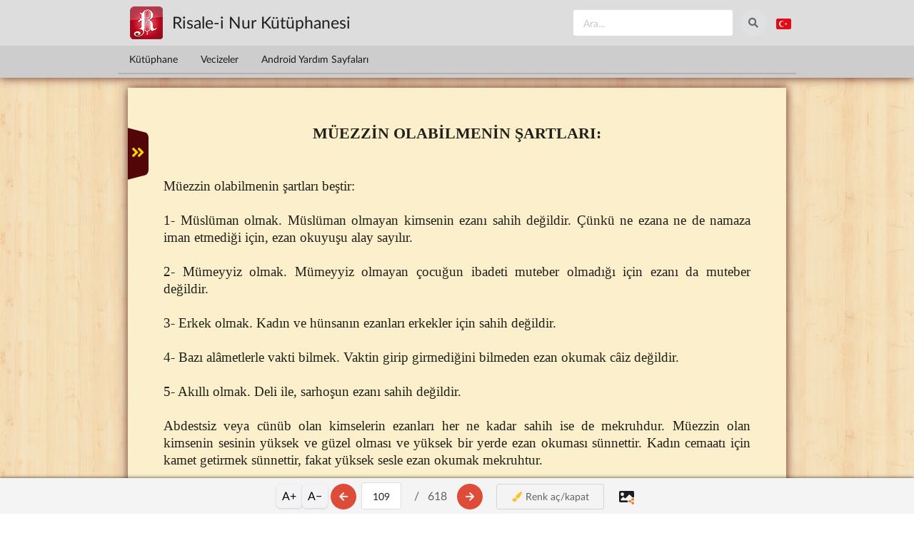

--- FILE ---
content_type: text/html; charset=utf-8
request_url: https://risaleoku.com/oku/safii/109
body_size: 10384
content:
<!DOCTYPE html>
<html lang="tr" dir="ltr" class="no-js" 
  xmlns:content="http://purl.org/rss/1.0/modules/content/"
  xmlns:dc="http://purl.org/dc/terms/"
  xmlns:foaf="http://xmlns.com/foaf/0.1/"
  xmlns:og="http://ogp.me/ns#"
  xmlns:rdfs="http://www.w3.org/2000/01/rdf-schema#"
  xmlns:sioc="http://rdfs.org/sioc/ns#"
  xmlns:sioct="http://rdfs.org/sioc/types#"
  xmlns:skos="http://www.w3.org/2004/02/skos/core#"
  xmlns:xsd="http://www.w3.org/2001/XMLSchema#">
<head profile="http://www.w3.org/1999/xhtml/vocab">
  <title>EZANIN ŞARTLARI / Şafiî İlmihali | Risale Oku</title>

  <meta charset="utf-8" />
<link rel="shortcut icon" href="https://risaleoku.com/misc/favicon.ico" type="image/vnd.microsoft.icon" />
<meta name="viewport" content="width=device-width, initial-scale=1.0" />
<meta http-equiv="X-UA-Compatible" content="IE=edge,chrome=1" />
  <style>
@import url("https://risaleoku.com/modules/system/system.base.css?t6qyrh");
</style>
<style>
@import url("https://risaleoku.com/sites/all/modules/ckeditor_accordion/css/ckeditor-accordion.css?t6qyrh");
@import url("https://risaleoku.com/sites/all/modules/ckeditor_tabber/ckeditor_tabber.css?t6qyrh");
@import url("https://risaleoku.com/modules/node/node.css?t6qyrh");
@import url("https://risaleoku.com/sites/all/modules/search_krumo/search_krumo.css?t6qyrh");
@import url("https://risaleoku.com/sites/all/modules/views/css/views.css?t6qyrh");
@import url("https://risaleoku.com/sites/all/modules/ckeditor/css/ckeditor.css?t6qyrh");
</style>
<style>
@import url("https://risaleoku.com/sites/all/modules/colorbox/styles/default/colorbox_style.css?t6qyrh");
@import url("https://risaleoku.com/sites/all/modules/ctools/css/ctools.css?t6qyrh");
@import url("https://risaleoku.com/sites/all/modules/panels/css/panels.css?t6qyrh");
@import url("https://risaleoku.com/sites/all/modules/CUSTOM/okuaktivite/theme/okuaktivite.css?t6qyrh");
</style>
<link type="text/css" rel="stylesheet" href="https://cdn.jsdelivr.net/npm/fomantic-ui@2.9.4/dist/semantic.min.css" media="all" />
<style>
@import url("https://risaleoku.com/sites/all/themes/semanticui/css/global.css?t6qyrh");
@import url("https://risaleoku.com/sites/all/themes/semanticui/css/responsive.css?t6qyrh");
@import url("https://risaleoku.com/sites/all/modules/CUSTOM/lugat/lugat.css?t6qyrh");
</style>
    <base href="https://risaleoku.com">
</head>

<body class="html not-front not-logged-in no-sidebars page-oku page-oku-safii page-oku-safii- page-oku-safii-109" >

  <div id="skip-link">
    <a href="#middle-content" class="element-invisible element-focusable">Ana içeriğe atla</a>
  </div>
    
  <div id="page">
    <!--  <div class="ui bottom attached inverted menu">-->
    <!--    -->    <!--      <a class="item logo" href="--><!--" title="-->
		<!--">-->
    <!--        <img src="--><!--" alt="--><!--" />-->
    <!--      </a>-->
    <!--    -->    <!--    -->    <!--      <a class="item" href="--><!--" title="--><!--">-->
		<!--</a>-->
    <!--    -->    <!--    -->    <!--      <div class="right menu">-->
    <!--        -->    <!--      </div>-->
    <!--    -->    <!--  </div>-->


    <div id="enustmenu">
      <div id="enustmenu_govde">
        <div id="satir1">
          <div class="satir_ic">
            <div id="logolublok">
              <a href="https://risaleoku.com">
                <img src="https://risaleoku.com/misc/logo.png"/>
              </a>
              <span id="rnbaslik">Risale-i Nur Kütüphanesi</span>
            </div>
            <div class="ustaletler">
              <form action="/ara">
                <div class="ui icon input" id="ara_normal">
                  <input type="text" name="a" placeholder="Ara...">
                  <button class="circular ui icon button">
                    <i class="icon search"></i>
                  </button>
                </div>
              </form>

              <div class="ui dropdown right pointing" id="dil_dropdown">
                <div id="varsaydil">
                  <!--                <i class="globe icon big"></i>-->
                  <i class="tr flag small"></i>
                </div>
                <div class="menu">
                  <a class="item" href="https://risaleoku.com">
                    <i class="tr flag"></i>
                    Türkçe
                  </a>
                  <a class="item" href="https://iqranoor.net">
                    <i class="sa flag"></i>
                    أرابكا
                  </a>
                </div>
              </div>

              <!--                        <button class="circular ui icon  basic button">-->
              <!--                            <i class="icon random"></i>-->
              <!--                        </button>-->
              <!---->
              <!--                        <button class="circular ui icon  basic button">-->
              <!--                            <i class="share alternate icon"></i>-->
              <!--                        </button>-->
              <!---->
              <!--                        <button class="circular ui icon  basic button">-->
              <!--                            <i class="setting icon"></i>-->
              <!--                        </button>-->

            </div>


          </div>
        </div>
      </div>
      <div id="satir2">
        <div class="satir_ic">
          <div class="ui secondary pointing menu">
            <a class="item "
               href="/">
              Kütüphane
            </a>
            <!--                    <a class="item -->
						<!--">-->
            <!--                        Dinle-->
            <!--                    </a>-->
            <!--                    <a class="item -->
						<!--">-->
            <!--                        Lügat-->
            <!--                    </a>-->
            <!---->
            <!--                    <a class="item -->
						<!--">-->
            <!--                        İşaretlerim-->
            <!--                    </a>-->
            <a class="item "
               href="/vecize/kategoriler">
              Vecizeler
            </a>
            <a class="item "
               href="/android-yardim">
              Android Yardım Sayfaları
            </a>
            <!--                    <div class="right menu">-->
            <!--                        <a class="ui item">-->
            <!--                            Diğerleri-->
            <!--                        </a>-->
            <!--                    </div>-->
          </div>

        </div>
      </div>
      <div id="satir3" style="display: none">
        <div class="satir_ic"></div>
      </div>
    </div>
  </div>

<!-- /.header  -->

<div class="ui stackable page grid">
	
  <section class="sixteen wide column main container" role="main">
		
		
		    <a id="main-content"></a>
										
						
						  <div id="oku_ana_cerceve">
<style>
    #paylasim-modal {
        display: none; /* Başlangıçta gizli */
        position: fixed;
        top: 0;
        left: 0;
        width: 100%;
        height: 100%;
        background: rgba(0, 0, 0, 0.8);
        z-index: 9999;
        align-items: center;
        justify-content: center;
        flex-direction: column;
    }

    .modal-icerik {
        background: white;
        padding: 20px;
        border-radius: 12px;
        width: 85%;
        max-width: 400px;
        text-align: center;
    }

    #onizleme-resmi {
        width: auto;
        max-width: 100%;
        max-height: 40vh;
        border: 1px solid #ccc;
        border-radius: 8px;
        margin-bottom: 15px;
    }

    .modal-btn {
        width: 100%;
        padding: 12px;
        margin: 5px 0;
        border: none;
        border-radius: 8px;
        font-size: 16px;
        cursor: pointer;
    }

    .btn-gonder {
        background-color: #25D366;
        color: white;
        font-weight: bold;
    }

    .btn-kapat {
        background-color: #ddd;
        color: #333;
    }
</style>
<script src="https://cdnjs.cloudflare.com/ajax/libs/html2canvas/1.4.1/html2canvas.min.js"></script>

<!--<button id="basla-btn" style="padding: 10px 20px; margin: 10px;">Metni Seç ve Paylaş</button>-->

<div id="floating-action-menu">
  <button id="hazirla-btn" class="float-btn btn-confirm">✓</button>
  <button id="vazgec-btn" class="float-btn btn-cancel">✕</button>
</div>

<div id="paylasim-modal"
     style="display:none; position:fixed; top:0; left:0; width:100%; height:100%; background:rgba(0,0,0,0.8); z-index:10002; justify-content:center; align-items:center;">
  <div class="modal-icerik"
       style="background:#fff; padding:20px; width:90%; max-width:400px; border-radius:10px; text-align:center;">
    <img id="onizleme-resmi" style="max-width:100%; border:1px solid #ddd; margin-bottom:10px;">
    <button id="kesin-paylas-btn"
            style="width:100%; padding:12px; background:#25D366; color:#fff; border:none; border-radius:5px;cursor: pointer;">
      URL'yi kopyala ve Paylaş
    </button>
    <button id="modal-kapat-btn"
            style="width:100%; padding:10px; background:#ddd; margin-top:5px; border:none; border-radius:5px;cursor: pointer;">Kapat
    </button>
  </div>
</div>

<div id="ajaxdegis">
  <div id="okucerceve" class="xml_bookd" style="overflow: hidden;">

    <div id="crop-ui">
      <div id="dim-top" class="dim-overlay" style="top: 0; height: 0;"></div>

      <div id="handle-top" class="crop-handle" style="top: 0;">
        <div class="crop-line"></div>
        <div class="crop-knob top"><i class="icon chevron down fitted"></i></div>
      </div>

      <div id="handle-bottom" class="crop-handle" style="top: 100%;">
        <div class="crop-line"></div>
        <div class="crop-knob bottom"><i class="icon chevron up fitted"></i></div>
      </div>

      <div id="dim-bottom" class="dim-overlay" style="top: 100%; height: 0;"></div>
    </div>

     <span class='ortali'>MÜEZZİN OLABİLMENİN ŞARTLARI:</span>   <br />
<br />
   Müezzin olabilmenin şartları beştir:  <br />
<br />
   1- Müslüman olmak. Müslüman olmayan kimsenin ezanı sahih değildir. Çünkü ne ezana ne de namaza iman etmediği için, ezan okuyuşu alay sayılır.  <br />
<br />
   2- Mümeyyiz olmak. Mümeyyiz olmayan çocuğun ibadeti muteber olmadığı için ezanı da muteber değildir.  <br />
<br />
   3- Erkek olmak. Kadın ve hünsanın ezanları erkekler için sahih değildir.  <br />
<br />
   4- Bazı alâmetlerle vakti bilmek. Vaktin girip girmediğini bilmeden ezan okumak câiz değildir.  <br />
<br />
   5- Akıllı olmak. Deli ile, sarhoşun ezanı sahih değildir.  <br />
<br />
   Abdestsiz veya cünüb olan kimselerin ezanları her ne kadar sahih ise de mekruhdur. Müezzin olan kimsenin sesinin yüksek ve güzel olması ve yüksek bir yerde ezan okuması sünnettir. Kadın cemaatı için kamet getirmek sünnettir, fakat yüksek sesle ezan okumak mekruhtur.  <br />
<br />
 <span class='ortali'>EZANIN ŞARTLARI</span>   <br />
<br />
   Ezanın şartları beştir.  <br />
<br />
   1- Başkasının ezanına bina etmemek.  <br />
<br />
   2- Tertibe riayet etmek.  <br />
<br />
   3- Muvalata (uzun fasıla vermemek) riayet etmek.  <br />
<br />
   4- Ezan cemaat için okunuyorsa, yüksek ses ile okumak.  <br />
<br />
   5- Vaktin girdiğini bilmek.  <br />
<br />
  </div>


  <div id="oku_menusu">

    <div class="zoom-controls">
      <button id="zoomIn" class="zoom-btn">A+</button>
      <button id="zoomOut" class="zoom-btn">A−</button>
    </div>

    <a rel="load" href="https://risaleoku.com/oku/safii/108"
       ajax="https://risaleoku.com/ajax/safii/108" id="ageri">
      <button class="ui circular google plus icon button" id="btngeri">
        <i class="arrow left icon"></i>
      </button>
    </a>

    <div class="ui input">
      <input type="text" id="suankish" value="109" sh="109"
             link="https://risaleoku.com/oku/safii/"
             ajax="https://risaleoku.com/ajax/safii/">
    </div>
    <div class="sh_label">
      <div>&nbsp;/&nbsp;&nbsp;</div>
      <div>618</div>
    </div>
    <a rel="load" href="https://risaleoku.com/oku/safii/110"
       ajax="https://risaleoku.com/ajax/safii/110" id="aileri">
      <button class="ui circular google plus icon button" id="btnileri">
        <i class="arrow right icon"></i>
      </button>
    </a>


    <div id="oku_menusu_butonlar">

      <a href="https://risaleoku.com/oku/safii/109"
         ajax="https://risaleoku.com/ajax/safii/109" id="tefekkurb">
        <button class="ui basic button">
          <i class="paint brush icon"></i>
          Renk aç/kapat
        </button>
      </a>

      <!--            <a href="--><!--/oku/--><!--/-->
      <!--"-->
      <!--               ajax="--><!--/ajax/--><!--/-->
      <!--" id="kaydirb">-->
      <!--                <button class="ui basic button ">-->
      <!--                    <i class="caret right icon"></i>-->
      <!--                    Kaydır-->
      <!--                </button>-->
      <!--            </a>-->
      <!--            <a href="--><!--/oku/--><!--/-->
      <!--"-->
      <!--               ajax="--><!--/ajax/--><!--/-->
      <!--" id="kekleb">-->
      <!--                <button class="ui basic button ">-->
      <!--                    <i class="plus square outline icon"></i>-->
      <!--                    Kitap Ekle-->
      <!--                </button>-->
      <!--            </a>-->
    </div>

    <a id="basla-btn" style="cursor: pointer;">
      <i class="icons large">
        <i class="image icon black"></i>
        <i class=" orange corner share alternate icon"></i>
      </i>
    </a>

  </div>
</div>
<div>
  <input type="hidden" id="baslangic" value="4">
  <input type="hidden" id="bitis" value="618">
</div>
<div id="sagmenu">
  <!--<div id="sagkulakcik">
      <i class="angle double left icon"></i>
  </div>-->

  <div id="sagmenuic">
    <ul>
      <li func="ara">
        <div class="menu_ikon"><i class="search icon"></i></div>
        <div class="menu_baslik">Ara</div>
      </li>
      <li func="sayfayagit">
        <div class="menu_ikon"><i class="reply icon"></i></div>
        <div class="menu_baslik">Sayfaya git</div>
      </li>
      <li func="lugat">
        <div class="menu_ikon"><i class="refresh icon"></i></div>
        <div class="menu_baslik">Lügat</div>
      </li>
      <li func="kitapekle">
        <div class="menu_ikon"><i class="add circle icon"></i></div>
        <div class="menu_baslik">Kitap ekle</div>
      </li>
      <li func="kaydir">
        <div class="menu_ikon"><i class="caret right icon"></i></div>
        <div class="menu_baslik">Kaydır</div>
      </li>
      <li func="fihrist">
        <div class="menu_ikon"><i class="list icon"></i></div>
        <div class="menu_baslik">Fihrist</div>
      </li>
      <li func="gecmis">
        <div class="menu_ikon"><i class="history icon"></i></div>
        <div class="menu_baslik">Geçmiş</div>
      </li>
      <li func="paylas">
        <div class="menu_ikon"><i class="share alternate icon"></i></div>
        <div class="menu_baslik">Paylaş</div>
      </li>
      <li func="gecegunduzmodu">
        <div class="menu_ikon"><i class="sun icon"></i></div>
        <div class="menu_baslik">Gece-Gündüz modu</div>
      </li>
      <li func="tefekkurackapat">
        <div class="menu_ikon"><i class="paint brush icon"></i></div>
        <div class="menu_baslik">Tefekkür aç/kapat</div>
      </li>
      <li func="isaretlerim">
        <div class="menu_ikon"><i class="bookmark icon"></i></div>
        <div class="menu_baslik">İşaretlerim</div>
      </li>
      <li func="notlarim">
        <div class="menu_ikon"><i class="edit icon"></i></div>
        <div class="menu_baslik">Notlarım</div>
      </li>
      <li func="toplama">
        <div class="menu_ikon"><i class="folder open outline icon"></i></div>
        <div class="menu_baslik">Toplama sistemi</div>
      </li>
      <li func="gonruntulusoh">
        <div class="menu_ikon"><i class="camera retro icon"></i></div>
        <div class="menu_baslik">Görüntülü sohbetler</div>
      </li>
      <li func="sorucevap">
        <div class="menu_ikon"><i class="help icon"></i></div>
        <div class="menu_baslik">Soru-cevaplar</div>
      </li>
      <li func="tarihdonusumu">
        <div class="menu_ikon"><i class="calendar outline icon"></i></div>
        <div class="menu_baslik">Tarih dönüşümü</div>
      </li>
      <li func="yardim">
        <div class="menu_ikon"><i class="info icon"></i></div>
        <div class="menu_baslik">Yardım</div>
      </li>
      <li func="ayarlar">
        <div class="menu_ikon"><i class="setting icon"></i></div>
        <div class="menu_baslik">Ayarlar</div>
      </li>

    </ul>
    <div class="ikonalti"></div>

  </div>
</div>
<div id="solmenu">


  <div id="solmenuic">
    <ul id="treemenu1" class="treeview">

      <li><a href='/oku/safii/4'>BÜYÜK ŞAFİİ İLMİHALİ</a></li><li><a href='/oku/safii/5'>ÖNSÖZ</a></li><li><a href='/oku/safii/9'>BİRİNCİ BÖLÜM - AKÂİD</a><ul><li><a href='/oku/safii/11'>DİN</a></li><li><a href='/oku/safii/11'>İSLÂM</a></li><li><a href='/oku/safii/12'>İMAN</a></li><li><a href='/oku/safii/13'>A - ALLAH'A İMÂN</a></li><li><a href='/oku/safii/13'>ALLAH'I BİLMEK EN BÜYÜK SAÂDETTİR</a></li><li><a href='/oku/safii/13'>ALLAH'I BİLMEK İÇİN EN GÜZEL VASITA AKILDIR</a></li><li><a href='/oku/safii/14'>ALLAH'IN SIFATLARI</a></li><li><a href='/oku/safii/16'>SIFAT-I  SÜBÜTİYYE VEYA SIFAT-I MAÂNİ</a></li><li><a href='/oku/safii/19'>B - MELEKLERE İMAN</a></li><li><a href='/oku/safii/20'>MELEKLERİN GÖREVLERİ</a></li><li><a href='/oku/safii/21'>C - KİTAPLARA İMAN</a></li><li><a href='/oku/safii/24'>D- PEYGAMBERLERE İMAN</a></li><li><a href='/oku/safii/27'>E - AHİRET GÜNÜNE İMAN</a></li><li><a href='/oku/safii/27'>ALLAH İNSAN'I BOŞUNA YARATMAMIŞTIR</a></li><li><a href='/oku/safii/28'>KIYAMET ALAMETLERİ</a></li><li><a href='/oku/safii/29'>KABİR SUAL'İ</a></li><li><a href='/oku/safii/30'>KIYAMETTE HESAB</a></li><li><a href='/oku/safii/30'>HAVUZ</a></li><li><a href='/oku/safii/31'>SIRAT, CENNET VE CEHENNEM</a></li><li><a href='/oku/safii/31'>ŞEFÂAT</a></li><li><a href='/oku/safii/33'>F - KADER'E İMAN</a></li></ul></li><li><a href='/oku/safii/35'>İKİNCİ BÖLÜM - İBADET VE ÖNCÜLERİ</a><ul><li><a href='/oku/safii/37'>TAHARET</a></li><li><a href='/oku/safii/38'>SU İKİ KISIMDIR</a></li><li><a href='/oku/safii/38'>SUYUN NEVİLERİ</a></li><li><a href='/oku/safii/41'>KUYU BAHSİ</a></li><li><a href='/oku/safii/42'>HELÂ VE İSTİNCA</a></li><li><a href='/oku/safii/42'>HELÂNIN VACİPLERİ</a></li><li><a href='/oku/safii/43'>HELÂNIN SÜNNETLERİ</a></li><li><a href='/oku/safii/44'>HELÂNIN MEKRUHLARI</a></li><li><a href='/oku/safii/44'>HELÂNIN HARAMLARI</a></li><li><a href='/oku/safii/45'>İSTİNCA</a></li><li><a href='/oku/safii/46'>TEMİZLEME VASITALARI</a></li><li><a href='/oku/safii/47'>ABDEST</a></li><li><a href='/oku/safii/47'>ABDESTİN ŞARTLARI</a></li><li><a href='/oku/safii/48'>ABDESTİN FARZLARI</a></li><li><a href='/oku/safii/53'>ÖZÜRLÜNÜN NAMAZI EDA ETMESİNİN ŞARTLARI</a></li><li><a href='/oku/safii/54'>ABDESTİN SÜNNETLERİ</a></li><li><a href='/oku/safii/60'>ABDESTİN MEKRUHLARI</a></li><li><a href='/oku/safii/60'>MEST ÜZERİNE MESH ETMEK</a></li><li><a href='/oku/safii/60'>MESHİN ŞARTLARI</a></li><li><a href='/oku/safii/62'>MESHİN FARZI</a></li><li><a href='/oku/safii/62'>MESHİN MÜDDETİ</a></li><li><a href='/oku/safii/63'>MESHİ BOZAN ŞEYLER</a></li><li><a href='/oku/safii/63'>ABDESTİ BOZAN ŞEYLER</a></li><li><a href='/oku/safii/67'>GUSÜL</a></li><li><a href='/oku/safii/67'>GÜSLÜ GEREKTİREN MÜŞTEREK HALLER</a></li><li><a href='/oku/safii/69'>GUSLÜN FARZLARI</a></li><li><a href='/oku/safii/73'>CÜNÜB İKEN HARAM OLAN ŞEYLER</a></li><li><a href='/oku/safii/73'>NAFİLE GUSÜL</a></li><li><a href='/oku/safii/74'>TEYEMMÜM</a></li><li><a href='/oku/safii/75'>TEYEMMÜMÜN ŞARTLARI</a></li><li><a href='/oku/safii/77'>TEYEMMÜMÜN FARZLARI</a></li><li><a href='/oku/safii/79'>TEYEMMÜMÜN SÜNNETLERİ</a></li><li><a href='/oku/safii/81'>TEYEMMÜMÜN KEYFİYETİ</a></li><li><a href='/oku/safii/82'>TEYEMMÜMÜ BOZAN ŞEYLER</a></li><li><a href='/oku/safii/82'>SARGININ HÜKMÜ</a></li><li><a href='/oku/safii/83'>NECASET VE İZALESİ</a></li><li><a href='/oku/safii/88'>NECİS OLAN BİR ŞEYLE TEDAVİ</a></li><li><a href='/oku/safii/89'>ÖLMÜŞ HAYVANIN YÜNÜ VE KILI</a></li><li><a href='/oku/safii/89'>FARE İLE İLGİLİ BAZI KONULAR</a></li><li><a href='/oku/safii/92'>AFVEDİLEN NECASETLER</a></li><li><a href='/oku/safii/94'>MADDESİ NECİS OLAN ÜÇ ŞEY TAHİR OLUR</a></li><li><a href='/oku/safii/95'>HAYIZ, İSTİHAZE VE NİFAS</a></li><li><a href='/oku/safii/97'>NİFAS</a></li></ul></li><li><a href='/oku/safii/99'>NAMAZ</a><ul><li><a href='/oku/safii/100'>NAMAZIN ŞART, RÜKÜN, SÜNNET, MEKRÛH VE HARAMLARI VARDIR.</a></li><li><a href='/oku/safii/102'>NAMAZ VAKİTLERİ</a></li></ul></li><li><a href='/oku/safii/107'>EZAN</a><ul><li><a href='/oku/safii/109'>MÜEZZİN OLABİLMENİN ŞARTLARI</a></li><li><a href='/oku/safii/109'>EZANIN ŞARTLARI</a></li><li><a href='/oku/safii/110'>EZANIN SÜNNETLERİ</a></li><li><a href='/oku/safii/113'>KAMET</a></li><li><a href='/oku/safii/115'>KERAHAT VAKİTLERİ</a></li><li><a href='/oku/safii/116'>NAMAZIN VÜCUB ŞARTLARI</a></li><li><a href='/oku/safii/118'>NAMAZIN SIHHAT ŞARTLARI</a></li><li><a href='/oku/safii/127'>NAMAZIN RÜKÜNLERİ</a></li><li><a href='/oku/safii/151'>PARMAKLARLA VE TESBİH İLE ZİKİR</a></li><li><a href='/oku/safii/151'>SARIK</a></li><li><a href='/oku/safii/152'>NAMAZIN KEYFİYETİ</a></li><li><a href='/oku/safii/155'>NAMAZI BOZAN ŞEYLER</a></li><li><a href='/oku/safii/160'>NAMAZIN ADAB VE MEKRUHLARI</a></li><li><a href='/oku/safii/160'>NAMAZIN ADAB VE MEKRUHLARI</a></li><li><a href='/oku/safii/160'>NAMAZIN BAŞLICA ADABI ŞUNLARDIR</a></li><li><a href='/oku/safii/161'>CAMİ ADÂBI</a></li><li><a href='/oku/safii/163'>NAMAZIN MEKRUHLARI</a></li><li><a href='/oku/safii/163'>SECDE-İ SEHİV</a></li><li><a href='/oku/safii/164'>SEHİV SECDESİNİN DÖRT SEBEBİ VARDIR</a></li><li><a href='/oku/safii/168'>SECDE'İ TİLÂVET VE ŞÜKÜR</a></li><li><a href='/oku/safii/169'>SECDE-İ ŞÜKÜR</a></li><li><a href='/oku/safii/169'>İMAMET VE CEMAAT</a></li><li><a href='/oku/safii/174'>İMAM OLMANIN ŞARTLARI</a></li><li><a href='/oku/safii/177'>İMAMA UYABİLME ŞARTLARI</a></li><li><a href='/oku/safii/187'>CUMA NAMAZI</a></li><li><a href='/oku/safii/188'>CUMA NAMAZININ SIHHAT ŞARTLARI</a></li><li><a href='/oku/safii/193'>HUTBENİN RÜKÜNLERİ</a></li><li><a href='/oku/safii/194'>HUTBENİN ŞARTLARI</a></li><li><a href='/oku/safii/196'>HUTBENİN SÜNNETLERİ</a></li><li><a href='/oku/safii/202'>CUMA NAMAZININ EDASI</a></li><li><a href='/oku/safii/205'>NAFİLE NAMAZI</a></li><li><a href='/oku/safii/206'>VİTİR NAMAZI</a></li><li><a href='/oku/safii/210'>TERAVİH NAMAZI</a></li><li><a href='/oku/safii/213'>BAYRAM NAMAZI</a></li><li><a href='/oku/safii/216'>KÜSUF VE HUSUF NAMAZLARI</a></li><li><a href='/oku/safii/218'>YAĞMUR NAMAZI</a></li><li><a href='/oku/safii/221'>MİSAFİR NAMAZI</a></li><li><a href='/oku/safii/222'>SEFERİ NAMAZI KILMANIN ŞARTLARI</a></li><li><a href='/oku/safii/226'>CEM'İ TAKDİM VE TE'HİR</a></li><li><a href='/oku/safii/230'>HASTA OLAN KİMSENİN NAMAZI</a></li><li><a href='/oku/safii/230'>KORKU NAMAZI</a></li><li><a href='/oku/safii/233'>NAMAZ KILMAYANIN HÜKMÜ</a></li><li><a href='/oku/safii/234'>GEÇMİŞ NAMAZIN EDASI</a></li><li><a href='/oku/safii/235'>KEFARET</a></li><li><a href='/oku/safii/237'>CENAZE NAMAZI VE ONUNLA İLGİLİ HÜKÜMLER</a></li><li><a href='/oku/safii/239'>1) YIKAMAK.</a></li><li><a href='/oku/safii/242'>2) KEFENLEMEK</a></li><li><a href='/oku/safii/245'>3) CENAZE NAMAZINI KILMAK</a></li><li><a href='/oku/safii/245'>CENAZE NAMAZININ RÜKÜNLERİ</a></li><li><a href='/oku/safii/251'>4) ÖLÜYÜ DEFNETMEK</a></li><li><a href='/oku/safii/254'>ŞEHİD'İN HÜKMÜ</a></li><li><a href='/oku/safii/255'>TAZİYE</a></li><li><a href='/oku/safii/258'>KABİR ZİYARETİ</a></li><li><a href='/oku/safii/260'>KABİR ZİYARETİNİN ADABI</a></li><li><a href='/oku/safii/260'>ELBİSE, KAP VE BENZERİ ŞEYLER</a></li></ul></li><li><a href='/oku/safii/264'>ZEKÂT</a><ul><li><a href='/oku/safii/269'>EHLİ HAYVANLARIN ZEKÂTI</a></li><li><a href='/oku/safii/270'>DEVELERİN NİSABI</a></li><li><a href='/oku/safii/271'>SIĞIRIN NİSABI</a></li><li><a href='/oku/safii/271'>ŞAT'IN NİSABI</a></li><li><a href='/oku/safii/275'>TOPRAK MAHSULLERİNİN ZEKÂTI</a></li><li><a href='/oku/safii/277'>TOPRAK MAHSULLERİN NİSAB MİKTARI</a></li><li><a href='/oku/safii/280'>ALTIN VE GÜMÜŞÜN ZEKÂTI</a></li><li><a href='/oku/safii/283'>MADEN, ASARİ ATİKA VE TİCARET MALLARININ ZEKÂTI</a></li><li><a href='/oku/safii/284'>ASARİ ATİKA</a></li><li><a href='/oku/safii/284'>TİCARET MALLARI</a></li><li><a href='/oku/safii/287'>FITIR ZEKÂTI</a></li><li><a href='/oku/safii/288'>FITIR ZEKÂTININ FARZ OLUŞUNUN HİKMETİ</a></li><li><a href='/oku/safii/290'>ZEKÂTIN EDASI</a></li><li><a href='/oku/safii/291'>ZEKAT-I MUACCELE</a></li><li><a href='/oku/safii/292'>ZEKÂT'IN VERİLECEĞİ YERLER</a></li></ul></li><li><a href='/oku/safii/300'>ORUÇ</a><ul><li><a href='/oku/safii/301'>RAMAZAN'I ŞERİFİN SÜBUTÜ</a></li><li><a href='/oku/safii/303'>ORUCUN VÜCÛB ŞARTLARI</a></li><li><a href='/oku/safii/304'>ORUCUN SAHİH OLABİLMESİNİN ŞARTLARI</a></li><li><a href='/oku/safii/304'>ORUC'UN FARZLARI</a></li><li><a href='/oku/safii/306'>ORUCU BOZAN ŞEYLER</a></li><li><a href='/oku/safii/310'>ORUCUN MEKRUHLARI</a></li><li><a href='/oku/safii/311'>ORUÇ TUTMAMAYI MÜBAH KILAN ÖZÜRLER</a></li><li><a href='/oku/safii/314'>ORUCUN KEFFARETİ</a></li><li><a href='/oku/safii/317'>ORUCUN SÜNNETLERİ</a></li><li><a href='/oku/safii/318'>NAFİLE ORUCU</a></li><li><a href='/oku/safii/320'>İTİKÂF</a></li><li><a href='/oku/safii/322'>KADİR GECESİ</a></li></ul></li><li><a href='/oku/safii/324'>HAC</a><ul><li><a href='/oku/safii/324'>HACCIN FARZİYETİ</a></li><li><a href='/oku/safii/325'>HAC YOLCULUĞUNUN ADABI</a></li><li><a href='/oku/safii/327'>HACCIN HİKMETLERİ</a></li><li><a href='/oku/safii/329'>HACCIN FARZ OLMASININ ŞARTLARI</a></li><li><a href='/oku/safii/331'>HACCIN EDASININ ŞARTLARI</a></li><li><a href='/oku/safii/332'>HACCIN SAHİH OLMASININ ŞART VE RÜKÜNLERİ</a></li><li><a href='/oku/safii/334'>İHRAMLA İLGİLİ BİR KAÇ MESELE</a></li><li><a href='/oku/safii/334'>İHRAMIN ZAMANI VE MEKÂNI</a></li><li><a href='/oku/safii/335'>İHRAMIN ŞARTLARI</a></li><li><a href='/oku/safii/336'>İHRAMIN VACİBLERİ</a></li><li><a href='/oku/safii/336'>İHRAMIN SÜNNETLERİ</a></li><li><a href='/oku/safii/337'>İHRAMIN YASAKLARI</a></li><li><a href='/oku/safii/339'>FEVASIK-I HAMSE</a></li><li><a href='/oku/safii/339'>HAREMDEKİ BİTKİ VE AĞAÇ</a></li><li><a href='/oku/safii/340'>ARAFATTA VAKFE</a></li><li><a href='/oku/safii/340'>VAKFE ZAMANI</a></li><li><a href='/oku/safii/340'>ARAFATTAKİ VAKFENİN MİKTARI</a></li><li><a href='/oku/safii/340'>VAKFENİN SÜNNETLERİ</a></li><li><a href='/oku/safii/341'>C-TEVAFÜL İFADA</a></li><li><a href='/oku/safii/342'>TEVAFÜL-İFADA'NIN ŞARTLARI</a></li><li><a href='/oku/safii/343'>TAVAFIN SÜNNETLERİ</a></li><li><a href='/oku/safii/345'>KA'BEYİ TA'ZİM</a></li><li><a href='/oku/safii/346'>SA'Y</a></li><li><a href='/oku/safii/346'>SA'YIN SAHİH OLMASININ ŞARTLARI</a></li><li><a href='/oku/safii/347'>SA'YIN SÜNNETLERİ</a></li><li><a href='/oku/safii/348'>TRAŞ OLMAK VEYA SAÇ KISALTMAK</a></li><li><a href='/oku/safii/348'>TRAŞ ZAMANI VE MEKÂNI</a></li><li><a href='/oku/safii/349'>TRAŞIN HÜKMÜ</a></li><li><a href='/oku/safii/349'>HACCIN VACİBLERİ</a></li><li><a href='/oku/safii/350'>MÜZDELİFE</a></li><li><a href='/oku/safii/350'>MÜZDELİFEDEKİ VAKFENİN ZAMANI</a></li><li><a href='/oku/safii/350'>MÜZDELİFENİN SÜNNETLERİ</a></li><li><a href='/oku/safii/350'>MİNA</a></li><li><a href='/oku/safii/351'>TAŞ ATMANIN ŞARTLARI</a></li><li><a href='/oku/safii/352'>TAŞ ATMANIN SÜNNETLERİ</a></li><li><a href='/oku/safii/352'>TAŞ ATMANIN ZAMANI</a></li><li><a href='/oku/safii/353'>TAVAFÜL-VEDA</a></li><li><a href='/oku/safii/353'>TAVAFÜL-VEDÂ'IN ZAMANI</a></li><li><a href='/oku/safii/354'>HACCIN SÜNNETLERİ</a></li><li><a href='/oku/safii/355'>UMRE</a></li><li><a href='/oku/safii/355'>UMRENİN FARZLARI</a></li><li><a href='/oku/safii/356'>UMRE İÇİN İHRAMIN ZAMANI</a></li><li><a href='/oku/safii/356'>UMRE İÇİN MİKAT YERİ</a></li><li><a href='/oku/safii/356'>HACCIN NEVİLERİ</a></li><li><a href='/oku/safii/359'>HAC VE UMRENİN KEYFİYETİ</a></li><li><a href='/oku/safii/359'>HACCI İFRAD'IN KEYFİYETİ</a></li><li><a href='/oku/safii/363'>BİRİNCİ ŞAVTIN DUASI</a></li><li><a href='/oku/safii/363'>İKİNCİ ŞAVTIN DUASI</a></li><li><a href='/oku/safii/364'>ÜÇÜNCÜ ŞAVTIN DUASI</a></li><li><a href='/oku/safii/364'>DÖRDÜNCÜ ŞAVTIN DUASI</a></li><li><a href='/oku/safii/364'>BEŞİNCİ ŞAVTIN DUASI</a></li><li><a href='/oku/safii/365'>ALTINCI ŞAVTIN DUASI</a></li><li><a href='/oku/safii/365'>YEDİNCİ ŞAVTIN DUASI</a></li><li><a href='/oku/safii/369'>SAFA İLE MERVE ARASINDA ŞU DUANIN OKUNMASI GÜZELDİR.</a></li><li><a href='/oku/safii/373'>ARAFAT SAHASINDA OKUNACAK SEÇME DUA</a></li><li><a href='/oku/safii/384'>HACCI TEMETTÛ'UN KEYFİYETİ</a></li><li><a href='/oku/safii/385'>HACCI KIRAN'IN KEYFİYETİ</a></li><li><a href='/oku/safii/386'>TAVAFÜL VEDA</a></li><li><a href='/oku/safii/388'>CİNAYET</a></li><li><a href='/oku/safii/388'>BİRİNCİ MEBHAS</a></li><li><a href='/oku/safii/391'>İKİNCİ MEBHAS AV VE ONUNLA İLGİLİ MESELELER</a></li><li><a href='/oku/safii/392'>ÜÇÜNCÜ MEBHAS  CİNSİ MUKARENET VE ÖNCÜLERİ</a></li><li><a href='/oku/safii/393'>CİNSİ MUKARENETİN ÖNCÜLERİ</a></li><li><a href='/oku/safii/393'>DÖRDÜNCÜ MEBHAS  VACİBİ TERK</a></li><li><a href='/oku/safii/395'>İHSAR VE FEVAT</a></li><li><a href='/oku/safii/396'>"FEVAT"</a></li><li><a href='/oku/safii/396'>HEDY</a></li><li><a href='/oku/safii/398'>HEDY'İN ŞARTLARI</a></li><li><a href='/oku/safii/399'>HEDY'İN ŞARTLARI</a></li><li><a href='/oku/safii/399'>HEDY'İN KESİLME ZAMANI</a></li><li><a href='/oku/safii/399'>HEDY'İN KESİLME YERİ</a></li><li><a href='/oku/safii/400'>HACC-I BEDEL</a></li><li><a href='/oku/safii/400'>HACC-I BEDELİN ŞARTLARI</a></li><li><a href='/oku/safii/401'>RESÛLÜ EKREM (S.A.V.) EFENDİMİZİ ZİYARET</a></li><li><a href='/oku/safii/405'>CENNETÜL-BAKİ'İN ZİYARETİ</a></li><li><a href='/oku/safii/405'>UHUD ŞEHİDLERİNİ ZİYARET</a></li></ul></li><li><a href='/oku/safii/408'>ÜÇÜNCÜ BÖLÜM - MUAMELÂT</a><ul><li><a href='/oku/safii/410'>ALIŞ-VERİŞ</a></li><li><a href='/oku/safii/418'>ALICI İLE SATICININ İHTİLAFI</a></li><li><a href='/oku/safii/419'>AĞAÇLARIN SATIŞI</a></li><li><a href='/oku/safii/420'>SATIŞ MESELESİ</a></li><li><a href='/oku/safii/421'>RESÛLÜLLAH'IN NEHY ETTİĞİ ŞEYLER</a></li><li><a href='/oku/safii/424'>RİBA</a></li><li><a href='/oku/safii/426'>HİYAR MESELESİ</a></li><li><a href='/oku/safii/432'>KARZ (ÖDÜNÇ)</a></li><li><a href='/oku/safii/433'>REHİN</a></li><li><a href='/oku/safii/438'>HACR</a></li><li><a href='/oku/safii/441'>SULH</a></li><li><a href='/oku/safii/443'>ZAMÂN VE KEFALET</a></li></ul></li><li><a href='/oku/safii/445'>VEKÂLET</a></li><li><a href='/oku/safii/449'>HAVALE</a></li><li><a href='/oku/safii/451'>ARİYET</a></li><li><a href='/oku/safii/454'>İKRAR</a></li><li><a href='/oku/safii/455'>ŞÜF'A</a></li><li><a href='/oku/safii/457'>MUSAKAT, MUHABERE VE MUZARAÂ</a></li><li><a href='/oku/safii/458'>İCARE</a></li><li><a href='/oku/safii/463'>CE'ALET</a></li><li><a href='/oku/safii/464'>İHYA-ÜL MEVAT</a></li><li><a href='/oku/safii/468'>ŞİRKET</a></li><li><a href='/oku/safii/470'>KİRAZ (MÜDAREBE)</a></li><li><a href='/oku/safii/473'>GASP</a></li><li><a href='/oku/safii/476'>VAKIF</a></li><li><a href='/oku/safii/478'>HİBE</a></li><li><a href='/oku/safii/481'>LUKATA</a></li><li><a href='/oku/safii/483'>VASİYET</a></li><li><a href='/oku/safii/486'>EMANET</a></li><li><a href='/oku/safii/490'>FERÂİZ</a></li><li><a href='/oku/safii/490'>VARİS OLMANIN DÖRT SEBEBİ VARDIR</a></li><li><a href='/oku/safii/491'>İRS'E MANİ HALLER</a></li><li><a href='/oku/safii/491'>ERKEKLERDEN ON SINIF VARİSTİR</a></li><li><a href='/oku/safii/492'>KADINLARDAN DA YEDİ SINIF VARİSTİR</a></li><li><a href='/oku/safii/493'>KUR'AN-I KERİM'DE BELİRTİLMİŞ PAYLAR</a></li><li><a href='/oku/safii/499'>DEDE</a></li><li><a href='/oku/safii/500'>ANNE</a></li><li><a href='/oku/safii/500'>NİNE</a></li><li><a href='/oku/safii/501'>ANNE BİR KARDEŞ</a></li><li><a href='/oku/safii/501'>ASABE</a></li><li><a href='/oku/safii/503'>HACB</a></li><li><a href='/oku/safii/507'>MİRAS MESELESİNE AİT HESAPLAR</a></li><li><a href='/oku/safii/510'>AVLİYE VE REDDİYE</a></li><li><a href='/oku/safii/512'>MESELELERİN TASHİHİ</a></li><li><a href='/oku/safii/515'>MÜNASAHA</a></li><li><a href='/oku/safii/518'>FEY' VE GANİMET</a></li><li><a href='/oku/safii/520'>NİKÂH</a></li><li><a href='/oku/safii/526'>NİKÂH'IN RÜKÜNLERİ</a></li><li><a href='/oku/safii/531'>KARI KOCA OLMAĞA NAMZET OLANLARIN BİRBİRİNE DENK OLMALARI</a></li><li><a href='/oku/safii/532'>MEHİR</a></li><li><a href='/oku/safii/532'>MEHRİ MİSİL NE DEMEKTİR</a></li><li><a href='/oku/safii/534'>NİKÂHI FESH ETMEK</a></li><li><a href='/oku/safii/535'>KADINLARIN HARAM VE HELAL OLANLARI</a></li><li><a href='/oku/safii/537'>VELİME</a></li><li><a href='/oku/safii/538'>YEMEĞİN ADABI</a></li><li><a href='/oku/safii/539'>MEVLÛT</a></li><li><a href='/oku/safii/540'>KARI KOCANIN İRTİDADLARI</a></li><li><a href='/oku/safii/542'>RADÂ (Emzirme)</a></li><li><a href='/oku/safii/543'>KAN VERME VE SATMANIN HÜKMÜ</a></li><li><a href='/oku/safii/544'>KARI İLE KOCANIN KARŞILIKLI HAKLARI</a></li><li><a href='/oku/safii/545'>HUL'</a></li><li><a href='/oku/safii/547'>TALÂK</a></li><li><a href='/oku/safii/549'>TALÂKIN RÜKÜNLERİ</a></li><li><a href='/oku/safii/550'>SÜNNİ VE BİD'İ TALÂK</a></li><li><a href='/oku/safii/551'>TALÂKI BİR ŞEYE TA'LİK ETMEK</a></li><li><a href='/oku/safii/553'>TALÂK-I RİC'İ VE TALÂK-I BAİN</a></li><li><a href='/oku/safii/554'>İDDET</a></li><li><a href='/oku/safii/555'>ZEVCE VE AKRABALAR'IN NAFAKALARI</a></li><li><a href='/oku/safii/557'>İLA</a></li><li><a href='/oku/safii/558'>İFTİRA VE LİÂN</a></li><li><a href='/oku/safii/559'>ZİHAR</a></li><li><a href='/oku/safii/560'>ZİHARIN KEFFARETİ</a></li><li><a href='/oku/safii/561'>HİZANE</a></li><li><a href='/oku/safii/564'>KATİL VE YARALAMA</a></li><li><a href='/oku/safii/570'>GAYRI MÜSLİMLERİN DURUMU VE CİZYE</a></li><li><a href='/oku/safii/573'>DÂR-I İSLÂM İLE DAR-I HARB</a></li><li><a href='/oku/safii/573'>ZİNA VE KAZF</a></li><li><a href='/oku/safii/574'>HIRSIZLIK VE CEZASI</a></li><li><a href='/oku/safii/576'>İÇKİ  İÇMENİN CEZASI</a></li><li><a href='/oku/safii/578'>HİLAFET VE ONA KARŞI GELMEK</a></li><li><a href='/oku/safii/580'>RİDDET</a></li><li><a href='/oku/safii/581'>FARZ'I AYN VE FARZ'I KİFAYE</a></li><li><a href='/oku/safii/584'>BOĞAZLAMAK</a></li><li><a href='/oku/safii/587'>AVLANMAK</a></li><li><a href='/oku/safii/589'>ETİ YENİLİP YENİLMEYEN HAYVANLAR</a></li><li><a href='/oku/safii/590'>KURBAN</a></li><li><a href='/oku/safii/590'>UDHİYE (KURBAN)</a></li><li><a href='/oku/safii/590'>KURBAN KESMENİN ŞARTLARI</a></li><li><a href='/oku/safii/592'>AKİKA</a></li><li><a href='/oku/safii/593'>NEZİR (ADAK)</a></li><li><a href='/oku/safii/595'>YEMİN</a></li><li><a href='/oku/safii/598'>DAVA VE ŞAHİTLİK</a></li><li><a href='/oku/safii/600'>MALİ İTLAF</a></li><li><a href='/oku/safii/601'>TRAFİK KAZALARI</a></li><li><a href='/oku/safii/604'>İMAM ŞAFİİ</a></li><li><a href='/oku/safii/604'>İMAM ŞAFİİ (Muhammed bin İdris)</a></li><li><a href='/oku/safii/615'>Mezhebi</a></li>
    </ul>

  </div>

  <div id="solkulakcik">
    <i class="angle double right icon"></i>
  </div>
</div>
</div><button id="markmenu">A-z</button><div id="lugat-popup"><i class="spinner loading icon"></i>Yükleniyor...</div>
			  </section>

	</div>
<!-- /main  -->

</div> <!-- /#page -->
    <script src="https://risaleoku.com/sites/default/files/js/js_TRD3O1iMpnDApN5iZKFLgH-upAD1fMYr9OsDa9uIZn4.js"></script>
<script src="https://risaleoku.com/sites/default/files/js/js_hU0DH0vS29Sk8UcPKGQx_pP16k1dA0eLU-9Px8r_ZFs.js"></script>
<script src="https://risaleoku.com/sites/default/files/js/js_i7encG7LIkQO_qhFzPFKfRbcOm8jxef3YEWQUevYtDM.js"></script>
<script>var myToken='6VvOLEX5h0Br5IAFNs8kqDKcaBaJ4B8GbWEljyLbOEs';</script>
<script src="https://risaleoku.com/sites/default/files/js/js_waP91NpgGpectm_6Y2XDEauLJ8WCSCBKmmA87unpp2E.js"></script>
<script src="https://www.googletagmanager.com/gtag/js?id=G-7FMZ5KCD75"></script>
<script>window.dataLayer = window.dataLayer || [];function gtag(){dataLayer.push(arguments)};gtag("js", new Date());gtag("set", "developer_id.dMDhkMT", true);gtag("config", "G-7FMZ5KCD75", {"groups":"default","anonymize_ip":true});</script>
<script src="https://risaleoku.com/sites/default/files/js/js_D31t0Q93HfOR_kl1qmG_N5UPvbaPbxY5UNA8VR4lY7w.js"></script>
<script src="https://cdn.jsdelivr.net/npm/fomantic-ui@2.9.4/dist/semantic.min.js"></script>
<script src="https://risaleoku.com/sites/default/files/js/js_lr3QhyIxeXOUxwOyTMUrz3W8hPtnTq9G7B8UY2Tnnws.js"></script>
<script>jQuery.extend(Drupal.settings, {"basePath":"\/","pathPrefix":"","ajaxPageState":{"theme":"semanticui","theme_token":"BtmpjCtQYPWlDPVSrlwroFNdSE-fPv0FEGIMVZbWx5E","js":{"sites\/all\/modules\/jquery_update\/replace\/jquery\/1.8\/jquery.min.js":1,"misc\/jquery-extend-3.4.0.js":1,"misc\/jquery.once.js":1,"misc\/drupal.js":1,"sites\/all\/modules\/ckeditor_accordion\/js\/ckeditor-accordion.js":1,"sites\/all\/modules\/ckeditor_tabber\/semantic-tabs.js":1,"public:\/\/languages\/tr_LL2tdf82iYwki06zzFzSx0n2KL5j8uVm4Iazq9Caqfo.js":1,"sites\/all\/modules\/colorbox\/js\/colorbox.js":1,"sites\/all\/modules\/colorbox\/styles\/default\/colorbox_style.js":1,"sites\/all\/libraries\/semanticui\/components\/popup.js":1,"sites\/all\/modules\/CUSTOM\/okuaktivite\/theme\/eklentiler.js":1,"sites\/all\/modules\/CUSTOM\/okuaktivite\/theme\/fihristagacmenu.js":1,"sites\/all\/modules\/CUSTOM\/okuaktivite\/theme\/okuaktivite.js":1,"0":1,"sites\/all\/modules\/google_analytics\/googleanalytics.js":1,"https:\/\/www.googletagmanager.com\/gtag\/js?id=G-7FMZ5KCD75":1,"1":1,"sites\/all\/themes\/semanticui\/js\/style.js":1,"https:\/\/cdn.jsdelivr.net\/npm\/fomantic-ui@2.9.4\/dist\/semantic.min.js":1,"sites\/all\/themes\/semanticui\/js\/script.js":1,"sites\/all\/modules\/CUSTOM\/lugat\/lugat.js":1},"css":{"modules\/system\/system.base.css":1,"sites\/all\/modules\/ckeditor_accordion\/css\/ckeditor-accordion.css":1,"sites\/all\/modules\/ckeditor_tabber\/ckeditor_tabber.css":1,"modules\/node\/node.css":1,"sites\/all\/modules\/search_krumo\/search_krumo.css":1,"sites\/all\/modules\/views\/css\/views.css":1,"sites\/all\/modules\/ckeditor\/css\/ckeditor.css":1,"sites\/all\/modules\/colorbox\/styles\/default\/colorbox_style.css":1,"sites\/all\/modules\/ctools\/css\/ctools.css":1,"sites\/all\/modules\/panels\/css\/panels.css":1,"sites\/all\/modules\/CUSTOM\/okuaktivite\/theme\/okuaktivite.css":1,"https:\/\/cdn.jsdelivr.net\/npm\/fomantic-ui@2.9.4\/dist\/semantic.min.css":1,"sites\/all\/themes\/semanticui\/css\/global.css":1,"sites\/all\/themes\/semanticui\/css\/responsive.css":1,"sites\/all\/modules\/CUSTOM\/lugat\/lugat.css":1}},"colorbox":{"opacity":"0.85","current":"{total} toplam\u0131n {current} adedi","previous":"\u00ab \u00d6nceki","next":"Sonraki \u00bb","close":"Kapat","maxWidth":"98%","maxHeight":"98%","fixed":true,"mobiledetect":true,"mobiledevicewidth":"480px"},"ckeditor_tabber":{"elements":"dl.ckeditor-tabber"},"googleanalytics":{"account":["G-7FMZ5KCD75"],"trackOutbound":1,"trackMailto":1,"trackDownload":1,"trackDownloadExtensions":"7z|aac|arc|arj|asf|asx|avi|bin|csv|doc(x|m)?|dot(x|m)?|exe|flv|gif|gz|gzip|hqx|jar|jpe?g|js|mp(2|3|4|e?g)|mov(ie)?|msi|msp|pdf|phps|png|ppt(x|m)?|pot(x|m)?|pps(x|m)?|ppam|sld(x|m)?|thmx|qtm?|ra(m|r)?|sea|sit|tar|tgz|torrent|txt|wav|wma|wmv|wpd|xls(x|m|b)?|xlt(x|m)|xlam|xml|z|zip","trackColorbox":1}});</script>
  
<script defer src="https://static.cloudflareinsights.com/beacon.min.js/vcd15cbe7772f49c399c6a5babf22c1241717689176015" integrity="sha512-ZpsOmlRQV6y907TI0dKBHq9Md29nnaEIPlkf84rnaERnq6zvWvPUqr2ft8M1aS28oN72PdrCzSjY4U6VaAw1EQ==" data-cf-beacon='{"version":"2024.11.0","token":"aec0d446afe947948b19a1f9be462fe2","r":1,"server_timing":{"name":{"cfCacheStatus":true,"cfEdge":true,"cfExtPri":true,"cfL4":true,"cfOrigin":true,"cfSpeedBrain":true},"location_startswith":null}}' crossorigin="anonymous"></script>
</body>
</html>

<!-- Page cached by Boost @ 2025-12-04 21:00:53, expires @ 2025-12-11 21:00:53, lifetime 1 hafta -->

--- FILE ---
content_type: text/css
request_url: https://risaleoku.com/sites/all/themes/semanticui/css/global.css?t6qyrh
body_size: 2051
content:
@font-face {
  font-family: 'barla'; /*a name to be used later*/
  src: url('fonts/fontrln.ttf'); /*URL to font*/
}

@font-face {
  font-family: 'hasenat'; /*a name to be used later*/
  src: url('fonts/hasenat.ttf'); /*URL to font*/
}

@font-face {
  font-family: 'ShaikhHamdullahMushaf'; /*a name to be used later*/
  src: url('fonts/ShaikhHamdullahMushaf.ttf'); /*URL to font*/
}

#enustmenu {
  position: relative;
  z-index: 1;
  -webkit-box-shadow: 0px 0px 13px 0px rgba(74, 3, 3, 0.84);
  -moz-box-shadow: 0px 0px 13px 0px rgba(74, 3, 3, 0.84);
  box-shadow: 0px 0px 13px 0px rgba(74, 3, 3, 0.84);
}

#enustmenu #satir1 {
  background-color: #dddddd;
  width: 100%;
}

body.front, body.page-oku {
  background: #fff url("../images/fon.jpg") repeat;
}

.ui.grid.kitapblok > .column:not(.row) {
  padding: 0;
}

.node-type-risale .field-name-body {
  height: 300px;
  overflow: auto;
}

body.front .ui.stackable.page.grid, body.page-oku .ui.stackable.page.grid {
  padding: 0px !important;
  border: none !important;
}

.ui.stackable.page.grid {
  padding: 13px;
  border-left: 1px solid #e4e4e4;
  border-right: 1px solid #e4e4e4;
  border-bottom: 1px solid #e4e4e4;
}

.page-mobilapi-android-bahce input {
  width: auto !important;
}

.henuzicerikyok {
  padding: 40px;
  text-align: center;
  border: 1px dotted red;
  background: #9c0000;
  color: white;
  margin: 28px;
}

#enustmenu #satir2 {
  height: 45px;
  background-color: #cdcdcd;
  width: 100%;
}

/*.ui.message{*/
/*position: absolute !important;*/
/*z-index: 9;*/
/*}*/

#enustmenu #satir3 {
  height: 43px;
  background-color: #cdcdcd;
  width: 100%;
}

.satir_ic {
  margin: auto;
  height: 100%;
  clear: both;
}

@media only screen and (min-width: 960px) {

  .satir_ic {
    width: 950px;
  }
}

.ustaletler {
  padding: 13px 0;
}

.ustaletler > * {
  display: inline-block !important;
}

#logolublok {
  height: 62px;
  padding-left: 10px;
}

@media only screen and (min-width: 746px) {
  .ustaletler {
    text-align: right;
  }

  #logolublok {
    float: left;
  }

}

@media only screen and (max-width: 745px) {

  #logolublok {
    clear: both;
  }

  .ustaletler {
    text-align: left;
    padding-left: 10px;
  }

}

/*#kitaplik .column{*/
/*width: 16%;*/
/*}*/

@media only screen and (max-width: 767px) {
  #kitaplik .ui[class*="six column"].grid > .column:not(.row), #kitaplik .ui[class*="six column"].grid > .row > .column {
    width: 20% !important;
  }
}

@media only screen and (max-width: 660px) {
  #kitaplik .ui[class*="six column"].grid > .column:not(.row), #kitaplik .ui[class*="six column"].grid > .row > .column {
    width: 25% !important;
  }
}

@media only screen and (max-width: 510px) {
  #kitaplik .ui[class*="six column"].grid > .column:not(.row), #kitaplik .ui[class*="six column"].grid > .row > .column {
    width: 33% !important;
  }
}

@media only screen and (max-width: 280px) {
  #kitaplik .ui[class*="six column"].grid > .column:not(.row), #kitaplik .ui[class*="six column"].grid > .row > .column {
    width: 50% !important;
  }
}

#satir1 img {
  margin: 9px 7px;
  float: left;

}

#satir1 #rnbaslik {
  margin: 22px 6px;
  font-size: 23px;
  float: left;
}

.ustaletler .ui.button {
  margin-left: 10px;
}

#satir3 .satir_ic {
  padding: 4px 20px;
}

.panels-flexible-region-1-center {
  width: 100% !important;
}

#oku_menusu button {
  position: relative;
}

.hazirlaniyor {
  /*background-color: #dc4a38;*/
  position: absolute;
  top: 6px;
  left: 6px;
  width: 24px;
  box-shadow: 0 0 0 0 rgba(34, 36, 38, .15) inset;
}

#oku_menusu_butonlar {
  display: inline-block;
}

@media only screen and (max-width: 601px) {
  #oku_menusu_butonlar {
    display: none;
  }

  #okucerceve {
    padding: 50px 20px;
  }
}

.page-vecize-kategoriler .ui.vertical.menu a, .page-vecize-kategoriler .ui.vertical.menu {
  width: 100% !important;
}

.vecizeitem {
  cursor: pointer;
  position: relative;
  text-align: center;
  padding-bottom: 15px !important;
  padding-top: 15px !important;
}

.vecizeitemmenu {
  width: 98% !important;
  position: absolute;
  top: 0;
  left: 0;
  background: rgba(191, 191, 191, 0.92);
  padding: 5px;
  border-bottom: 2px solid #d60000;
  display: none;
}

.vecizeitemmenu .ui.menu {
  margin: 0;
  border: 0;
  padding: 0;
  box-shadow: none;
}

.vecizeitemmenu1 {
  text-align: center;
}

.vecizesilindi {
  color: white;
  width: 100%;
  top: 0;
  height: 100%;
  background: rgba(255, 0, 0, 0.78);
  z-index: 9999;
  position: absolute;
  font-size: 26px;
  text-align: center;
  line-height: 252px;
}

.vecizeyayinlandi {
  color: #034600;
  width: 100%;
  top: 0;
  height: 100%;
  background: rgba(139, 255, 149, 0.59);
  z-index: 9999;
  position: absolute;
  font-size: 26px;
  text-align: center;
  line-height: 252px;
}

.vecizeayarlar {
  float: right;
}

.vecizepuan {
  margin-top: 9px;
}

.vecizepuan .span, .vecizepuan i {
  color: #737373;
  font-weight: 300;
  margin-left: 4px;
}

#aktifvecizearka {
  z-index: 9999;
  position: fixed;
  top: 0;
  background: rgba(97, 97, 97, 0.83);
  width: 100%;
  height: 100%;
  left: 0;
  text-align: center;
  display: none;
}

#aktifvecize {
  margin: 23px auto;
}

.pasifvecize {
  border-top: 8px solid red;
}

.vecizeitemmenu .ui.menu {
  background: none !important;
}


.ckeditor-accordion-container > dl dt > a {
  color: #276f86 !important;
  padding-top: 12px !important;
}

.ckeditor-accordion-container > dl dt > a {
  font-size: 14px;
  background-color: #ffffff !important;
  border-bottom: none !important;
  border-top: 1px solid #e0e0e0;
}

.ckeditor-accordion-container > dl dt:hover > a {
  background: 0 0;
  color: rgba(0, 0, 0, .87) !important;
}

.ckeditor-accordion-container > dl dt:hover > .ckeditor-accordion-toggle:before, .ckeditor-accordion-container > dl dt:hover > .ckeditor-accordion-toggle:after {
  /*background-color: rgba(0, 0, 0, .87) !important;*/
}

.ckeditor-accordion-container dl.styled dt.active > a {
  background-color: #d9f0ff !important;
  /* color: #ffffff !important; */
  border-bottom: 1px solid #d0d0d0 !important;
}

.ckeditor-accordion-container > dl dt > .ckeditor-accordion-toggle:before, .ckeditor-accordion-container > dl dt > .ckeditor-accordion-toggle:after {
  background-color: #237a96 !important;
}

.ckeditor-accordion-container > dl {
  border: 1px solid #a9d5de !important;
}

.ckeditor-accordion-container dl.styled dt:first-child a.ckeditor-accordion-toggler {
  border-top: none !important;
}

.ckeditor-accordion-container ul {
  margin-bottom: 18px;
  padding-inline-start: 20px !important;
}

.ckeditor-accordion-container dd {
  padding: 22px !important;
  background-color: rgb(250, 254, 255);
}

dl.ckeditor-tabber dt {
  border: 1px solid #bbb;
}

dl.ckeditor-tabber dd {
  border: 1px solid #bbb;
}

dl.ckeditor-tabber dt {
  background: #f3f3f3 !important;
}

dl.ckeditor-tabber dt a {
  color: #777777 !important;
}

dl.ckeditor-tabber dt a:hover, dl.ckeditor-tabber dt.current a {
  color: black !important;
}

dl.ckeditor-tabber dt.current {
  background: #fff !important;
}


.ckeditor-accordion-container .styled .cktab0 {
  background-color: #f8ffff !important;
}

.node-type-mobileicerik #page {
  display: none;
}

.node-type-mobileicerik .ui.header {
  border-bottom: 1px solid red;
  padding: 6px;
}

.node-type-mobileicerik .ui.bottom.attached.segment, .node-type-mobileicerik .ui.stackable.page.grid {
  border: none !important;
}

.field-name-body img {
  position: unset;
  /* padding: 0 26px; */
  max-width: 90%;
  height: auto !important;
  align-content: center;
  margin: auto;
  display: flex;
}

.node-type-mobileicerik .field-name-body #slideshow img {
  margin-top: 10px;
}

blockquote {
  border: solid 1px #2cbb00;
  background-color: #d9ffd9;
  padding: 14px;
}

#edit-temizlenecekstil .field {
  display: inline-block !important;
  margin-right: 36px;
}


.page-yonetim-kitap-listesi .ui.stackable.page.grid {
  width: 96% !important;
  padding: 0px !important;

}

.mobil-uygulama-linkler a {
  background-color: white;
}

.mobil-uygulama-linkler a:hover {
  background-color: #efefef;
}

.mobil-uygulama-linkler img.image.ui {
  max-height: 50px;
}

.ui.grid.grid.grid.mobil-uygulama-linkler {
  margin: 0;
}

div#oku_ana_cerceve {
  position: relative;
}
